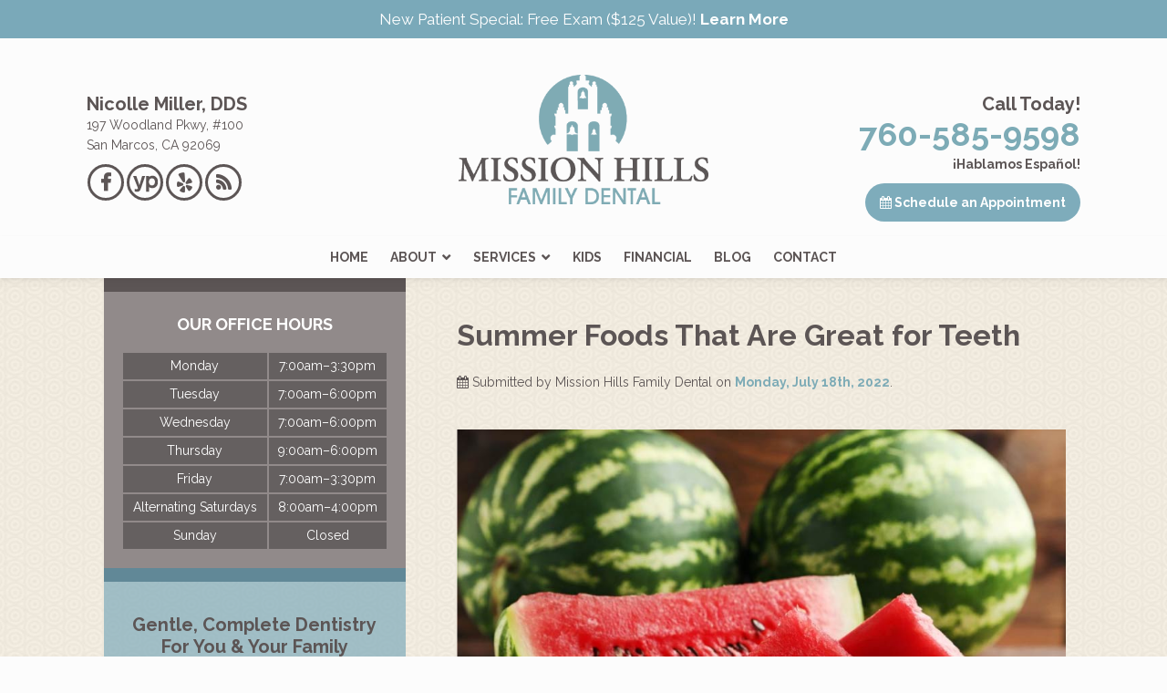

--- FILE ---
content_type: text/html; charset=UTF-8
request_url: https://dentistinsanmarcosca.com/blog/summer-foods-great-for-teeth
body_size: 13907
content:
<!DOCTYPE html><html lang="en-US"><head><meta charset="UTF-8"><meta name="viewport" content="width=device-width, initial-scale=1"><link rel="stylesheet" id="ao_optimized_gfonts" href="https://fonts.googleapis.com/css?family=Raleway%3A400%2C700&amp;display=swap"><link rel="profile" href="http://gmpg.org/xfn/11"><link rel="pingback" href="https://dentistinsanmarcosca.com/xmlrpc.php"><link rel="apple-touch-icon" sizes="57x57" href="/apple-touch-icon-57x57.png"><link rel="apple-touch-icon" sizes="60x60" href="/apple-touch-icon-60x60.png"><link rel="apple-touch-icon" sizes="72x72" href="/apple-touch-icon-72x72.png"><link rel="apple-touch-icon" sizes="76x76" href="/apple-touch-icon-76x76.png"><link rel="apple-touch-icon" sizes="114x114" href="/apple-touch-icon-114x114.png"><link rel="apple-touch-icon" sizes="120x120" href="/apple-touch-icon-120x120.png"><link rel="apple-touch-icon" sizes="144x144" href="/apple-touch-icon-144x144.png"><link rel="apple-touch-icon" sizes="152x152" href="/apple-touch-icon-152x152.png"><link rel="apple-touch-icon" sizes="180x180" href="/apple-touch-icon-180x180.png"><link rel="icon" type="image/png" href="/favicon-32x32.png" sizes="32x32"><link rel="icon" type="image/png" href="/android-chrome-192x192.png" sizes="192x192"><link rel="icon" type="image/png" href="/favicon-96x96.png" sizes="96x96"><link rel="icon" type="image/png" href="/favicon-16x16.png" sizes="16x16"><link rel="manifest" href="/manifest.json"><link rel="mask-icon" href="/safari-pinned-tab.svg" color="#7fabb4"><meta name="msapplication-TileColor" content="#da532c"><meta name="msapplication-TileImage" content="/mstile-144x144.png"><meta name="theme-color" content="#ffffff"><meta name='robots' content='index, follow, max-image-preview:large, max-snippet:-1, max-video-preview:-1' /><style>img:is([sizes="auto" i], [sizes^="auto," i]) { contain-intrinsic-size: 3000px 1500px }</style><title>Summer Foods Great for Teeth | Mission Hills Family Dental</title><meta name="description" content="Read our Mission Hills Family Dental blog for a look at summer foods that are great for your teeth and gums. Visit us for your oral health." /><link rel="canonical" href="https://dentistinsanmarcosca.com/blog/summer-foods-great-for-teeth" /><meta property="og:locale" content="en_US" /><meta property="og:type" content="article" /><meta property="og:title" content="Summer Foods Great for Teeth | Mission Hills Family Dental" /><meta property="og:description" content="Read our Mission Hills Family Dental blog for a look at summer foods that are great for your teeth and gums. Visit us for your oral health." /><meta property="og:url" content="https://dentistinsanmarcosca.com/blog/summer-foods-great-for-teeth" /><meta property="og:site_name" content="Mission Hills Family Dental" /><meta property="article:published_time" content="2022-07-18T20:05:34+00:00" /><meta property="article:modified_time" content="2022-09-08T19:55:20+00:00" /><meta property="og:image" content="https://dentistinsanmarcosca.com/wp-content/uploads/2022/07/watermelon.jpg" /><meta name="author" content="Mission Hills Family Dental" /><meta name="twitter:card" content="summary_large_image" /><meta name="twitter:label1" content="Written by" /><meta name="twitter:data1" content="Mission Hills Family Dental" /><meta name="twitter:label2" content="Est. reading time" /><meta name="twitter:data2" content="2 minutes" /><link href='https://fonts.gstatic.com' crossorigin='anonymous' rel='preconnect' /><link rel="alternate" type="application/rss+xml" title="Mission Hills Family Dental &raquo; Feed" href="https://dentistinsanmarcosca.com/feed" /><link rel="alternate" type="application/rss+xml" title="Mission Hills Family Dental &raquo; Comments Feed" href="https://dentistinsanmarcosca.com/comments/feed" /><link rel='stylesheet' id='wp-block-library-css' href='https://dentistinsanmarcosca.com/wp-includes/css/dist/block-library/style.min.css?ver=6.8.3' type='text/css' media='all' /><style id='classic-theme-styles-inline-css' type='text/css'>/*! This file is auto-generated */
.wp-block-button__link{color:#fff;background-color:#32373c;border-radius:9999px;box-shadow:none;text-decoration:none;padding:calc(.667em + 2px) calc(1.333em + 2px);font-size:1.125em}.wp-block-file__button{background:#32373c;color:#fff;text-decoration:none}</style><style id='global-styles-inline-css' type='text/css'>:root{--wp--preset--aspect-ratio--square: 1;--wp--preset--aspect-ratio--4-3: 4/3;--wp--preset--aspect-ratio--3-4: 3/4;--wp--preset--aspect-ratio--3-2: 3/2;--wp--preset--aspect-ratio--2-3: 2/3;--wp--preset--aspect-ratio--16-9: 16/9;--wp--preset--aspect-ratio--9-16: 9/16;--wp--preset--color--black: #000000;--wp--preset--color--cyan-bluish-gray: #abb8c3;--wp--preset--color--white: #ffffff;--wp--preset--color--pale-pink: #f78da7;--wp--preset--color--vivid-red: #cf2e2e;--wp--preset--color--luminous-vivid-orange: #ff6900;--wp--preset--color--luminous-vivid-amber: #fcb900;--wp--preset--color--light-green-cyan: #7bdcb5;--wp--preset--color--vivid-green-cyan: #00d084;--wp--preset--color--pale-cyan-blue: #8ed1fc;--wp--preset--color--vivid-cyan-blue: #0693e3;--wp--preset--color--vivid-purple: #9b51e0;--wp--preset--gradient--vivid-cyan-blue-to-vivid-purple: linear-gradient(135deg,rgba(6,147,227,1) 0%,rgb(155,81,224) 100%);--wp--preset--gradient--light-green-cyan-to-vivid-green-cyan: linear-gradient(135deg,rgb(122,220,180) 0%,rgb(0,208,130) 100%);--wp--preset--gradient--luminous-vivid-amber-to-luminous-vivid-orange: linear-gradient(135deg,rgba(252,185,0,1) 0%,rgba(255,105,0,1) 100%);--wp--preset--gradient--luminous-vivid-orange-to-vivid-red: linear-gradient(135deg,rgba(255,105,0,1) 0%,rgb(207,46,46) 100%);--wp--preset--gradient--very-light-gray-to-cyan-bluish-gray: linear-gradient(135deg,rgb(238,238,238) 0%,rgb(169,184,195) 100%);--wp--preset--gradient--cool-to-warm-spectrum: linear-gradient(135deg,rgb(74,234,220) 0%,rgb(151,120,209) 20%,rgb(207,42,186) 40%,rgb(238,44,130) 60%,rgb(251,105,98) 80%,rgb(254,248,76) 100%);--wp--preset--gradient--blush-light-purple: linear-gradient(135deg,rgb(255,206,236) 0%,rgb(152,150,240) 100%);--wp--preset--gradient--blush-bordeaux: linear-gradient(135deg,rgb(254,205,165) 0%,rgb(254,45,45) 50%,rgb(107,0,62) 100%);--wp--preset--gradient--luminous-dusk: linear-gradient(135deg,rgb(255,203,112) 0%,rgb(199,81,192) 50%,rgb(65,88,208) 100%);--wp--preset--gradient--pale-ocean: linear-gradient(135deg,rgb(255,245,203) 0%,rgb(182,227,212) 50%,rgb(51,167,181) 100%);--wp--preset--gradient--electric-grass: linear-gradient(135deg,rgb(202,248,128) 0%,rgb(113,206,126) 100%);--wp--preset--gradient--midnight: linear-gradient(135deg,rgb(2,3,129) 0%,rgb(40,116,252) 100%);--wp--preset--font-size--small: 13px;--wp--preset--font-size--medium: 20px;--wp--preset--font-size--large: 36px;--wp--preset--font-size--x-large: 42px;--wp--preset--spacing--20: 0.44rem;--wp--preset--spacing--30: 0.67rem;--wp--preset--spacing--40: 1rem;--wp--preset--spacing--50: 1.5rem;--wp--preset--spacing--60: 2.25rem;--wp--preset--spacing--70: 3.38rem;--wp--preset--spacing--80: 5.06rem;--wp--preset--shadow--natural: 6px 6px 9px rgba(0, 0, 0, 0.2);--wp--preset--shadow--deep: 12px 12px 50px rgba(0, 0, 0, 0.4);--wp--preset--shadow--sharp: 6px 6px 0px rgba(0, 0, 0, 0.2);--wp--preset--shadow--outlined: 6px 6px 0px -3px rgba(255, 255, 255, 1), 6px 6px rgba(0, 0, 0, 1);--wp--preset--shadow--crisp: 6px 6px 0px rgba(0, 0, 0, 1);}:where(.is-layout-flex){gap: 0.5em;}:where(.is-layout-grid){gap: 0.5em;}body .is-layout-flex{display: flex;}.is-layout-flex{flex-wrap: wrap;align-items: center;}.is-layout-flex > :is(*, div){margin: 0;}body .is-layout-grid{display: grid;}.is-layout-grid > :is(*, div){margin: 0;}:where(.wp-block-columns.is-layout-flex){gap: 2em;}:where(.wp-block-columns.is-layout-grid){gap: 2em;}:where(.wp-block-post-template.is-layout-flex){gap: 1.25em;}:where(.wp-block-post-template.is-layout-grid){gap: 1.25em;}.has-black-color{color: var(--wp--preset--color--black) !important;}.has-cyan-bluish-gray-color{color: var(--wp--preset--color--cyan-bluish-gray) !important;}.has-white-color{color: var(--wp--preset--color--white) !important;}.has-pale-pink-color{color: var(--wp--preset--color--pale-pink) !important;}.has-vivid-red-color{color: var(--wp--preset--color--vivid-red) !important;}.has-luminous-vivid-orange-color{color: var(--wp--preset--color--luminous-vivid-orange) !important;}.has-luminous-vivid-amber-color{color: var(--wp--preset--color--luminous-vivid-amber) !important;}.has-light-green-cyan-color{color: var(--wp--preset--color--light-green-cyan) !important;}.has-vivid-green-cyan-color{color: var(--wp--preset--color--vivid-green-cyan) !important;}.has-pale-cyan-blue-color{color: var(--wp--preset--color--pale-cyan-blue) !important;}.has-vivid-cyan-blue-color{color: var(--wp--preset--color--vivid-cyan-blue) !important;}.has-vivid-purple-color{color: var(--wp--preset--color--vivid-purple) !important;}.has-black-background-color{background-color: var(--wp--preset--color--black) !important;}.has-cyan-bluish-gray-background-color{background-color: var(--wp--preset--color--cyan-bluish-gray) !important;}.has-white-background-color{background-color: var(--wp--preset--color--white) !important;}.has-pale-pink-background-color{background-color: var(--wp--preset--color--pale-pink) !important;}.has-vivid-red-background-color{background-color: var(--wp--preset--color--vivid-red) !important;}.has-luminous-vivid-orange-background-color{background-color: var(--wp--preset--color--luminous-vivid-orange) !important;}.has-luminous-vivid-amber-background-color{background-color: var(--wp--preset--color--luminous-vivid-amber) !important;}.has-light-green-cyan-background-color{background-color: var(--wp--preset--color--light-green-cyan) !important;}.has-vivid-green-cyan-background-color{background-color: var(--wp--preset--color--vivid-green-cyan) !important;}.has-pale-cyan-blue-background-color{background-color: var(--wp--preset--color--pale-cyan-blue) !important;}.has-vivid-cyan-blue-background-color{background-color: var(--wp--preset--color--vivid-cyan-blue) !important;}.has-vivid-purple-background-color{background-color: var(--wp--preset--color--vivid-purple) !important;}.has-black-border-color{border-color: var(--wp--preset--color--black) !important;}.has-cyan-bluish-gray-border-color{border-color: var(--wp--preset--color--cyan-bluish-gray) !important;}.has-white-border-color{border-color: var(--wp--preset--color--white) !important;}.has-pale-pink-border-color{border-color: var(--wp--preset--color--pale-pink) !important;}.has-vivid-red-border-color{border-color: var(--wp--preset--color--vivid-red) !important;}.has-luminous-vivid-orange-border-color{border-color: var(--wp--preset--color--luminous-vivid-orange) !important;}.has-luminous-vivid-amber-border-color{border-color: var(--wp--preset--color--luminous-vivid-amber) !important;}.has-light-green-cyan-border-color{border-color: var(--wp--preset--color--light-green-cyan) !important;}.has-vivid-green-cyan-border-color{border-color: var(--wp--preset--color--vivid-green-cyan) !important;}.has-pale-cyan-blue-border-color{border-color: var(--wp--preset--color--pale-cyan-blue) !important;}.has-vivid-cyan-blue-border-color{border-color: var(--wp--preset--color--vivid-cyan-blue) !important;}.has-vivid-purple-border-color{border-color: var(--wp--preset--color--vivid-purple) !important;}.has-vivid-cyan-blue-to-vivid-purple-gradient-background{background: var(--wp--preset--gradient--vivid-cyan-blue-to-vivid-purple) !important;}.has-light-green-cyan-to-vivid-green-cyan-gradient-background{background: var(--wp--preset--gradient--light-green-cyan-to-vivid-green-cyan) !important;}.has-luminous-vivid-amber-to-luminous-vivid-orange-gradient-background{background: var(--wp--preset--gradient--luminous-vivid-amber-to-luminous-vivid-orange) !important;}.has-luminous-vivid-orange-to-vivid-red-gradient-background{background: var(--wp--preset--gradient--luminous-vivid-orange-to-vivid-red) !important;}.has-very-light-gray-to-cyan-bluish-gray-gradient-background{background: var(--wp--preset--gradient--very-light-gray-to-cyan-bluish-gray) !important;}.has-cool-to-warm-spectrum-gradient-background{background: var(--wp--preset--gradient--cool-to-warm-spectrum) !important;}.has-blush-light-purple-gradient-background{background: var(--wp--preset--gradient--blush-light-purple) !important;}.has-blush-bordeaux-gradient-background{background: var(--wp--preset--gradient--blush-bordeaux) !important;}.has-luminous-dusk-gradient-background{background: var(--wp--preset--gradient--luminous-dusk) !important;}.has-pale-ocean-gradient-background{background: var(--wp--preset--gradient--pale-ocean) !important;}.has-electric-grass-gradient-background{background: var(--wp--preset--gradient--electric-grass) !important;}.has-midnight-gradient-background{background: var(--wp--preset--gradient--midnight) !important;}.has-small-font-size{font-size: var(--wp--preset--font-size--small) !important;}.has-medium-font-size{font-size: var(--wp--preset--font-size--medium) !important;}.has-large-font-size{font-size: var(--wp--preset--font-size--large) !important;}.has-x-large-font-size{font-size: var(--wp--preset--font-size--x-large) !important;}
:where(.wp-block-post-template.is-layout-flex){gap: 1.25em;}:where(.wp-block-post-template.is-layout-grid){gap: 1.25em;}
:where(.wp-block-columns.is-layout-flex){gap: 2em;}:where(.wp-block-columns.is-layout-grid){gap: 2em;}
:root :where(.wp-block-pullquote){font-size: 1.5em;line-height: 1.6;}</style><link rel='stylesheet' id='tss-css' href='https://dentistinsanmarcosca.com/wp-content/cache/autoptimize/css/autoptimize_single_bf21671fa996ab662869bab7ff7615e7.css?ver=2.4.1' type='text/css' media='all' /><link rel='stylesheet' id='widgetopts-styles-css' href='https://dentistinsanmarcosca.com/wp-content/cache/autoptimize/css/autoptimize_single_47c53c6ddea8675d3514d99fe66dd2e6.css?ver=4.1.3' type='text/css' media='all' /><link rel='stylesheet' id='missionhillsdental-style-css' href='https://dentistinsanmarcosca.com/wp-content/cache/autoptimize/css/autoptimize_single_864476b05a8b64f33abaac4aaec63ea9.css?ver=6.8.3' type='text/css' media='all' /><link rel='stylesheet' id='missionhillsdental-layout-css' href='https://dentistinsanmarcosca.com/wp-content/cache/autoptimize/css/autoptimize_single_d0722ccee8de5ed45bcfb6d810efb51f.css?ver=6.8.3' type='text/css' media='all' /><link rel='stylesheet' id='missionhillsdental_fontawesome-css' href='https://dentistinsanmarcosca.com/wp-content/themes/missionhillsdental/fonts/font-awesome/css/font-awesome.min.css?ver=6.8.3' type='text/css' media='all' /> <script type="text/javascript" src="https://dentistinsanmarcosca.com/wp-includes/js/jquery/jquery.min.js?ver=3.7.1" id="jquery-core-js"></script> <script defer type="text/javascript" src="https://dentistinsanmarcosca.com/wp-includes/js/jquery/jquery-migrate.min.js?ver=3.4.1" id="jquery-migrate-js"></script> <link rel="https://api.w.org/" href="https://dentistinsanmarcosca.com/wp-json/" /><link rel="alternate" title="JSON" type="application/json" href="https://dentistinsanmarcosca.com/wp-json/wp/v2/posts/1467" /><link rel="EditURI" type="application/rsd+xml" title="RSD" href="https://dentistinsanmarcosca.com/xmlrpc.php?rsd" /><link rel='shortlink' href='https://dentistinsanmarcosca.com/?p=1467' /><link rel="alternate" title="oEmbed (JSON)" type="application/json+oembed" href="https://dentistinsanmarcosca.com/wp-json/oembed/1.0/embed?url=https%3A%2F%2Fdentistinsanmarcosca.com%2Fblog%2Fsummer-foods-great-for-teeth" /><link rel="alternate" title="oEmbed (XML)" type="text/xml+oembed" href="https://dentistinsanmarcosca.com/wp-json/oembed/1.0/embed?url=https%3A%2F%2Fdentistinsanmarcosca.com%2Fblog%2Fsummer-foods-great-for-teeth&#038;format=xml" />  <script>(function(w,d,s,l,i){w[l]=w[l]||[];w[l].push({'gtm.start':
new Date().getTime(),event:'gtm.js'});var f=d.getElementsByTagName(s)[0],
j=d.createElement(s),dl=l!='dataLayer'?'&l='+l:'';j.async=true;j.src=
'https://www.googletagmanager.com/gtm.js?id='+i+dl;f.parentNode.insertBefore(j,f);
})(window,document,'script','dataLayer','GTM-PDB9PTM');</script>    <script defer src="https://www.googletagmanager.com/gtag/js?id=G-XWYD277GTZ"></script> <script>window.dataLayer = window.dataLayer || [];
  function gtag(){dataLayer.push(arguments);}
  gtag('js', new Date());
  gtag('config', 'G-XWYD277GTZ');</script>  <script>(function(w,d,s,l,i){w[l]=w[l]||[];w[l].push({'gtm.start':
new Date().getTime(),event:'gtm.js'});var f=d.getElementsByTagName(s)[0],
j=d.createElement(s),dl=l!='dataLayer'?'&l='+l:'';j.async=true;j.src=
'https://www.googletagmanager.com/gtm.js?id='+i+dl;f.parentNode.insertBefore(j,f);
})(window,document,'script','dataLayer','GTM-N2WKW2KW');</script> <style type="text/css">.site-branding {
            background: ;
        }

        .category-list a:hover,
        .entry-meta a:hover,
        .tag-links a:hover,
        .widget-area a:hover,
        .nav-links a:hover,
        .comment-meta a:hover,
        .continue-reading a,
        .entry-title a:hover,
        .entry-content a,
        .comment-content a {
            color: ;
        }

        .border-custom {
            border:  solid 1px;
        }</style><noscript><style>.lazyload[data-src]{display:none !important;}</style></noscript><style>.lazyload{background-image:none !important;}.lazyload:before{background-image:none !important;}</style><style type="text/css">.site-branding {
			position: absolute;
			clip: rect(1px, 1px, 1px, 1px);
		}</style><style type="text/css" id="custom-background-css">body.custom-background { background-color: #fcfcfc; background-image: url("https://dentistinsanmarcosca.com/wp-content/uploads/2016/01/bg-body.jpg"); background-position: center top; background-size: auto; background-repeat: repeat; background-attachment: scroll; }</style><style type="text/css" id="wp-custom-css">#top-content .convenient {
	background-image: url(https://dentistinsanmarcosca.com/wp-content/uploads/2018/12/miller-home.jpg);
}

.phone-number h7 {
	font-size: 2.6rem;
}

.contact-info .phone-number a:hover {
	color: #b0bc9d;
}

.carousel-wrapper{
	max-height: 327px;
  overflow-y: scroll;
}

.tss-carousel.swiper .swiper-pagination{
	bottom: -40px;
}

@media only screen and (min-width: 601px) {
	
	ul#menu-main-menu {
		text-align: center;
	}
	
	ul#menu-main-menu li {
		display: inline-block;
		float: none;
	}
}</style></head><body class="wp-singular post-template-default single single-post postid-1467 single-format-standard custom-background wp-theme-missionhillsdental metaslider-plugin"><div id="page" class="hfeed site"><div id="header-offer"><p>New Patient Special: Free Exam ($125 Value)! <a href="https://dentistinsanmarcosca.com/first-visit#np-gift">Learn More</a></p></div><header id="masthead" class="site-header" role="banner"> <a class="skip-link screen-reader-text" href="#content">Skip to content</a><div id="header-inner" class="container"><figure id="logo-box" class="header-image"> <a href="https://dentistinsanmarcosca.com/" rel="home"> <img src="[data-uri]" width="430" height="223" alt="Mission Hills Family Dental - Logo" data-src="https://dentistinsanmarcosca.com/wp-content/uploads/2016/01/logo.png" decoding="async" class="lazyload" data-eio-rwidth="430" data-eio-rheight="223"><noscript><img src="https://dentistinsanmarcosca.com/wp-content/uploads/2016/01/logo.png" width="430" height="223" alt="Mission Hills Family Dental - Logo" data-eio="l"></noscript> </a></figure><div class="site-branding"><div class="title-box"><h1 class="site-title"><a href="https://dentistinsanmarcosca.com/" rel="home">Mission Hills Family Dental</a></h1></div></div><div id="contact-info"><h4 id="doctor">Nicolle Miller, DDS</h4><a style="color: #5c5555; font-weight: normal;" href="https://goo.gl/maps/EdNhrMf1aERCGahj9" target="_blank"><address>197 Woodland Pkwy, #100<br>San Marcos, CA 92069</address></a><div id="menu-social" class="menu-social"><ul id="menu-social-items" class="menu-items"><li id="menu-item-106" class="menu-item menu-item-type-custom menu-item-object-custom menu-item-106"><a target="_blank" href="https://www.facebook.com/pages/Mission-Hills-Family-Dental/690306164338100"><span class="screen-reader-text">Mission Hills Family Dental on Facebook</span></a></li><li id="menu-item-108" class="menu-item menu-item-type-custom menu-item-object-custom menu-item-108"><a target="_blank" href="http://www.yellowpages.com/san-marcos-ca/mip/mission-hills-family-dental-497697978?lid=497697978"><span class="screen-reader-text">Mission Hills Family Dental on Yellow Pages</span></a></li><li id="menu-item-109" class="menu-item menu-item-type-custom menu-item-object-custom menu-item-109"><a target="_blank" href="https://www.yelp.com/biz/mission-hills-family-dental-san-marcos"><span class="screen-reader-text">Read Yelp Reviews for Mission Hills Family Dental</span></a></li><li id="menu-item-110" class="menu-item menu-item-type-custom menu-item-object-custom menu-item-110"><a href="https://dentistinsanmarcosca.com/blog"><span class="screen-reader-text">Read Our Blog</span></a></li></ul></div></div><div id="phone-schedule"><h4 id="call-today">Call Today!</h4><h2 id="phone"><a href="tel:+17605859598"><span>760-585-9598</span></a></h2> <span style="display: block; font-weight: 700;">¡Hablamos Español!</span><a class="btn" href="https://dentistinsanmarcosca.com/contact"><i class="fa fa-calendar"></i> Schedule an Appointment</a></div></div><nav id="site-navigation" class="main-navigation clear" role="navigation"><h1 class="menu-toggle"><a href="#site-navigation">Menu</a></h1><div class="menu-main-menu-container"><ul id="menu-main-menu" class="menu"><li id="menu-item-105" class="menu-item menu-item-type-post_type menu-item-object-page menu-item-home menu-item-105"><a href="https://dentistinsanmarcosca.com/">Home</a></li><li id="menu-item-103" class="menu-item menu-item-type-post_type menu-item-object-page menu-item-has-children menu-item-103"><a href="https://dentistinsanmarcosca.com/about">About</a><ul class="sub-menu"><li id="menu-item-429" class="menu-item menu-item-type-custom menu-item-object-custom menu-item-429"><a href="https://dentistinsanmarcosca.com/about">Meet Dr. Miller</a></li><li id="menu-item-510" class="menu-item menu-item-type-custom menu-item-object-custom menu-item-510"><a href="https://dentistinsanmarcosca.com/about#drd">Meet Dr. Doppenberg</a></li><li id="menu-item-430" class="menu-item menu-item-type-custom menu-item-object-custom menu-item-430"><a href="https://dentistinsanmarcosca.com/about#team">Meet the Team</a></li><li id="menu-item-428" class="menu-item menu-item-type-post_type menu-item-object-page menu-item-428"><a href="https://dentistinsanmarcosca.com/office-tour">Tour Our San Marcos, CA Dental Office</a></li><li id="menu-item-99" class="menu-item menu-item-type-post_type menu-item-object-page menu-item-99"><a href="https://dentistinsanmarcosca.com/comfort">Comfort</a></li><li id="menu-item-98" class="menu-item menu-item-type-post_type menu-item-object-page menu-item-98"><a href="https://dentistinsanmarcosca.com/convenience">Convenience</a></li><li id="menu-item-96" class="menu-item menu-item-type-post_type menu-item-object-page menu-item-96"><a href="https://dentistinsanmarcosca.com/technology">Technology</a></li><li id="menu-item-95" class="menu-item menu-item-type-post_type menu-item-object-page menu-item-95"><a href="https://dentistinsanmarcosca.com/first-visit">First Visit</a></li></ul></li><li id="menu-item-102" class="menu-item menu-item-type-post_type menu-item-object-page menu-item-has-children menu-item-102"><a href="https://dentistinsanmarcosca.com/services">Services</a><ul class="sub-menu"><li id="menu-item-355" class="menu-item menu-item-type-custom menu-item-object-custom menu-item-355"><a href="https://dentistinsanmarcosca.com/services">All Services</a></li><li id="menu-item-1226" class="menu-item menu-item-type-post_type menu-item-object-page menu-item-has-children menu-item-1226"><a href="https://dentistinsanmarcosca.com/services">Preventive</a><ul class="sub-menu"><li id="menu-item-1317" class="menu-item menu-item-type-post_type menu-item-object-page menu-item-1317"><a href="https://dentistinsanmarcosca.com/dental-exams">Cleanings &#038; Exams</a></li><li id="menu-item-1224" class="menu-item menu-item-type-post_type menu-item-object-page menu-item-1224"><a href="https://dentistinsanmarcosca.com/mouthguards">Mouthguards</a></li><li id="menu-item-1333" class="menu-item menu-item-type-post_type menu-item-object-page menu-item-1333"><a href="https://dentistinsanmarcosca.com/fluoride-treatments">Fluoride Treatments</a></li><li id="menu-item-1548" class="menu-item menu-item-type-post_type menu-item-object-page menu-item-1548"><a href="https://dentistinsanmarcosca.com/dental-sealants">Dental Sealants</a></li></ul></li><li id="menu-item-101" class="menu-item menu-item-type-post_type menu-item-object-page menu-item-has-children menu-item-101"><a href="https://dentistinsanmarcosca.com/cosmetic-dentist">Cosmetic</a><ul class="sub-menu"><li id="menu-item-585" class="menu-item menu-item-type-post_type menu-item-object-page menu-item-585"><a href="https://dentistinsanmarcosca.com/teeth-whitening">Professional Teeth Whitening</a></li><li id="menu-item-601" class="menu-item menu-item-type-post_type menu-item-object-page menu-item-601"><a href="https://dentistinsanmarcosca.com/dental-veneers">Dental Veneers</a></li><li id="menu-item-746" class="menu-item menu-item-type-post_type menu-item-object-page menu-item-746"><a href="https://dentistinsanmarcosca.com/invisalign">Invisalign<sup>®</sup> Clear Aligner Therapy</a></li></ul></li><li id="menu-item-354" class="menu-item menu-item-type-post_type menu-item-object-page menu-item-has-children menu-item-354"><a href="https://dentistinsanmarcosca.com/restorative-dentist">Restorative</a><ul class="sub-menu"><li id="menu-item-1646" class="menu-item menu-item-type-post_type menu-item-object-page menu-item-1646"><a href="https://dentistinsanmarcosca.com/dental-fillings">Dental Fillings</a></li><li id="menu-item-550" class="menu-item menu-item-type-post_type menu-item-object-page menu-item-550"><a href="https://dentistinsanmarcosca.com/dental-implants">Dental Implants</a></li><li id="menu-item-710" class="menu-item menu-item-type-post_type menu-item-object-page menu-item-710"><a href="https://dentistinsanmarcosca.com/root-canal-therapy">Root Canal Therapy</a></li><li id="menu-item-735" class="menu-item menu-item-type-post_type menu-item-object-page menu-item-735"><a href="https://dentistinsanmarcosca.com/dental-crowns">Dental Crowns</a></li><li id="menu-item-813" class="menu-item menu-item-type-post_type menu-item-object-page menu-item-813"><a href="https://dentistinsanmarcosca.com/dental-bridges">Dental Bridges</a></li><li id="menu-item-903" class="menu-item menu-item-type-post_type menu-item-object-page menu-item-903"><a href="https://dentistinsanmarcosca.com/dentures">Dentures</a></li><li id="menu-item-1118" class="menu-item menu-item-type-post_type menu-item-object-page menu-item-1118"><a href="https://dentistinsanmarcosca.com/gum-disease-treatment">Periodontal Care</a></li><li id="menu-item-1122" class="menu-item menu-item-type-post_type menu-item-object-page menu-item-1122"><a href="https://dentistinsanmarcosca.com/tooth-extractions">Tooth Extractions</a></li><li id="menu-item-940" class="menu-item menu-item-type-post_type menu-item-object-page menu-item-940"><a href="https://dentistinsanmarcosca.com/dental-emergency">Emergency</a></li></ul></li><li id="menu-item-1189" class="menu-item menu-item-type-post_type menu-item-object-page menu-item-1189"><a href="https://dentistinsanmarcosca.com/sedation-dentistry">Sedation Dentistry</a></li></ul></li><li id="menu-item-100" class="menu-item menu-item-type-post_type menu-item-object-page menu-item-100"><a href="https://dentistinsanmarcosca.com/kids">Kids</a></li><li id="menu-item-94" class="menu-item menu-item-type-post_type menu-item-object-page menu-item-94"><a href="https://dentistinsanmarcosca.com/financial">Financial</a></li><li id="menu-item-104" class="menu-item menu-item-type-post_type menu-item-object-page current_page_parent menu-item-104"><a href="https://dentistinsanmarcosca.com/blog">Blog</a></li><li id="menu-item-93" class="menu-item menu-item-type-post_type menu-item-object-page menu-item-93"><a href="https://dentistinsanmarcosca.com/contact">Contact</a></li></ul></div></nav></header><div  ><div id="content" class="container site-content"><div id="primary" class="content-area"><main id="main" class="site-main" role="main"><article id="post-1467" class="post-1467 post type-post status-publish format-standard hentry category-dental-health category-family-dental category-gum-health category-tooth-friendly-foods"><header class="entry-header clear"><div class="category-list"><a href="https://dentistinsanmarcosca.com/blog/category/dental-health" rel="category tag">Dental Health</a>, <a href="https://dentistinsanmarcosca.com/blog/category/family-dental" rel="category tag">Family Dental</a>, <a href="https://dentistinsanmarcosca.com/blog/category/gum-health" rel="category tag">Gum Health</a>, <a href="https://dentistinsanmarcosca.com/blog/category/tooth-friendly-foods" rel="category tag">Tooth-Friendly Foods</a></div><h1 class="entry-title">Summer Foods That Are Great for Teeth</h1><div class="entry-meta"> <span class="byline"><i class="fa fa-calendar"></i> Submitted by <span class="author vcard">Mission Hills Family Dental</span></span><span class="mobile-hide"> on </span><span class="posted-on"><a href="https://dentistinsanmarcosca.com/blog/summer-foods-great-for-teeth" rel="bookmark"><time class="entry-date published" datetime="2022-07-18T20:05:34+00:00">Monday, July 18th, 2022</time></a></span><span class="mobile-hide">.</span></div></header><div class="entry-content"><p><img fetchpriority="high" decoding="async" src="[data-uri]" alt="watermelon" width="900" height="600" class="aligncenter size-full wp-image-1470 lazyload"   data-src="https://dentistinsanmarcosca.com/wp-content/uploads/2022/07/watermelon.jpg" data-srcset="https://dentistinsanmarcosca.com/wp-content/uploads/2022/07/watermelon.jpg 900w, https://dentistinsanmarcosca.com/wp-content/uploads/2022/07/watermelon-300x200.jpg 300w" data-sizes="auto" data-eio-rwidth="900" data-eio-rheight="600" /><noscript><img fetchpriority="high" decoding="async" src="https://dentistinsanmarcosca.com/wp-content/uploads/2022/07/watermelon.jpg" alt="watermelon" width="900" height="600" class="aligncenter size-full wp-image-1470" srcset="https://dentistinsanmarcosca.com/wp-content/uploads/2022/07/watermelon.jpg 900w, https://dentistinsanmarcosca.com/wp-content/uploads/2022/07/watermelon-300x200.jpg 300w" sizes="(max-width: 900px) 100vw, 900px" data-eio="l" /></noscript><br /></p><p>At first glance, summer foods seem like they’d wreak havoc on your oral health. And while consuming tons of ice cream, popsicles, snow cones, and other treats can increase your risk for cavities, there are actually many summer foods that are great for teeth! To help you make good choices, here’s a list of summer foods approved by <a href="https://dentistinsanmarcosca.com/about" rel="noopener" target="_blank">our team</a> at <a href="https://dentistinsanmarcosca.com/office-tour">Mission Hills Family Dental</a>.</p><h2>Watermelon</h2><p>In our opinion, nothing beats a slice of cool watermelon on a hot summer day. Even better, watermelon is full of vitamins and minerals that protect your pearly whites while being low in sugar. Clearly, watermelon has earned its spot at the top of our list of summer foods that are great for teeth!</p><h2>Carrots</h2><p>Carrots are a great fresh, tooth-healthy alternative to other crunchy snacks. They’re full of beta carotene and keratin, two nutrients that protect your teeth and gums. Whether you’re serving carrot sticks as a snack or making a full-blown carrot cake, there are many benefits to eating carrots.</p><h2>Cheese</h2><p>Cheese is a great choice: it’s a tasty snack no matter the season, and it’s also great for your dental health. In addition to containing cavity-fighting proteins, cheese is packed with calcium, a nutrient that keeps your tooth enamel healthy and strong.</p><h2>Salmon</h2><p>Salmon is a great addition to a backyard barbeque with you friends and family – and it’s also a tooth-healthy addition to your diet! Salmon is chock full of vitamin D and omega-3 fatty acids, two nutrients that can improve your oral health and reduce your risk for <a href="https://dentistinsanmarcosca.com/gum-disease-treatment">gum disease</a>.</p><h2>Blueberries</h2><p>Last but not least, blueberries are a delicious summer food that provides many oral health benefits. In addition to their great taste, blueberries contain vitamins and antioxidants that help <a href="https://dentistinsanmarcosca.com/services">protect your teeth</a> and fight cavities.</p><p>To ask our team any questions about your oral health or to schedule an appointment, call us today!</p><div class="cta">Contact us to learn more about food and oral health!<br /> <a class="appbtn" href="https://dentistinsanmarcosca.com/contact">Contact Us</a></div></div><footer class="entry-footer"></footer></article></main></div><div id="secondary" class="widget-area" role="complementary"><aside id="enhancedtextwidget-6" class="office-hours widget widget_text enhanced-text-widget"><h1 class="widget-title">Our Office Hours</h1><div class="textwidget widget-text"><table><tbody><tr><td>Monday</td><td>7:00am&ndash;3:30pm</td></tr><tr><td>Tuesday</td><td>7:00am&ndash;6:00pm</td></tr><tr><td>Wednesday</td><td>7:00am&ndash;6:00pm</td></tr><tr><td>Thursday</td><td>9:00am&ndash;6:00pm</td></tr><tr><td>Friday</td><td>7:00am&ndash;3:30pm</td></tr><tr style="border-bottom: none;"><td>Alternating Saturdays</td><td>8:00am&ndash;4:00pm</td></tr><tr><td>Sunday</td><td>Closed</td></tr></tbody></table></div></aside><aside id="enhancedtextwidget-7" class="services widget widget_text enhanced-text-widget"><h1 class="widget-title">Gentle, Complete Dentistry For You &#038; Your Family</h1><div class="textwidget widget-text"><ul><li><a href="https://dentistinsanmarcosca.com/kids#main">Patients of All Ages Welcome</a></li><li><a href="https://dentistinsanmarcosca.com/comfort#modern-amenities">Modern &amp; Comfortable Office</a></li><li><a href="https://dentistinsanmarcosca.com/services#main">Comprehensive Care</a></li><li><a href="https://dentistinsanmarcosca.com/services#sedation">Relaxing Sedation Options</a></li><li><a href="https://dentistinsanmarcosca.com/braces#main">Six Month Cosmetic Braces</a></li><li><a href="https://dentistinsanmarcosca.com/braces#invisalign">Invisalign<sup>®</sup> Aligner Therapy</a></li><li><a href="https://dentistinsanmarcosca.com/services#cosmetic">Dramatic Smile Makeovers</a></li><li><a href="https://dentistinsanmarcosca.com/convenience#emergencies">Emergencies Seen Promptly</a></li><li><a href="https://dentistinsanmarcosca.com/financial#insurance">Very Insurance Friendly</a></li><li><a href="https://dentistinsanmarcosca.com/financial#payment-plans">Flexible Payment Plans</a></li><li><a href="https://dentistinsanmarcosca.com/about#reviews">Read our Reviews</a></li></ul></div></aside><h3>Read Our Reviews</h3><style type='text/css' media='all'>#tss-container-3464018278.tss-wrapper .tss-layout10 .item-content-wrapper,
					#tss-container-3464018278.tss-wrapper .tss-isotope3 .item-content-wrapper,
					#tss-container-3464018278.tss-wrapper .tss-isotope5 .item-content-wrapper,
					#tss-container-3464018278.tss-wrapper .tss-carousel10 .item-content-wrapper{background: transparent;}#tss-container-3464018278.tss-wrapper .single-item-wrapper h3.author-name,
						#tss-container-3464018278.tss-wrapper .single-item-wrapper h3.author-name a{color:#5c5555;font-size:18px;}#tss-container-3464018278.tss-wrapper .single-item-wrapper .rating-wrapper span.dashicons{color:#618897;}#tss-container-3464018278.tss-wrapper .single-item-wrapper .rating-wrapper {}</style><div class='rt-container-fluid tss-wrapper review-slider' id='tss-container-3464018278'  data-layout='carousel3' data-desktop-col='1'  data-tab-col='2'  data-mobile-col='1'><div data-title='Loading ...' class='rt-row tss-carousel3 tss-even tss-pre-loader'><div class="carousel-wrapper"><div  class='tss-carousel swiper'
 data-loop='false'
 data-items-desktop='1'
 data-items-tab='2'
 data-items-mobile='1'
 data-autoplay='true'
 data-autoplay-timeout='5000'
 data-autoplay-hover-pause='true'
 data-dots='true'
 data-nav='false'
 data-lazy-load='false'
 data-auto-height='false'
 data-smart-speed='3000'
 ><div class="swiper-wrapper"><div class='rt-col-md-12 rt-col-sm-12 rt-col-xs-12 even-grid-item tss-grid-item slide-item swiper-slide even-grid-item default-margin'><div class="single-item-wrapper"><div class="tss-meta-info"></div><div class="rating-wrapper"><span data-star='1' class='star-1 dashicons dashicons-star-filled' aria-hidden='true'></span><span data-star='2' class='star-2 dashicons dashicons-star-filled' aria-hidden='true'></span><span data-star='3' class='star-3 dashicons dashicons-star-filled' aria-hidden='true'></span><span data-star='4' class='star-4 dashicons dashicons-star-filled' aria-hidden='true'></span><span data-star='5' class='star-5 dashicons dashicons-star-filled' aria-hidden='true'></span></div><h3 class='author-name'>Stephanie</h3><div class="item-content-wrapper"><div class='item-content'><p class="p1">Had a wonderful experience at Mission Hills Family Dental. The staff are all very friendly, professional and went above and beyond to make sure I was comfortable and that my needs were met. Dr. Miller provided me a filling with zero pain and it only took a matter of minutes to complete&#8230;was almost too easy! Very happy to finally find a dentist and staff I felt so at ease with!</p></div></div></div></div><div class='rt-col-md-12 rt-col-sm-12 rt-col-xs-12 even-grid-item tss-grid-item slide-item swiper-slide even-grid-item default-margin'><div class="single-item-wrapper"><div class="tss-meta-info"></div><div class="rating-wrapper"><span data-star='1' class='star-1 dashicons dashicons-star-filled' aria-hidden='true'></span><span data-star='2' class='star-2 dashicons dashicons-star-filled' aria-hidden='true'></span><span data-star='3' class='star-3 dashicons dashicons-star-filled' aria-hidden='true'></span><span data-star='4' class='star-4 dashicons dashicons-star-filled' aria-hidden='true'></span><span data-star='5' class='star-5 dashicons dashicons-star-filled' aria-hidden='true'></span></div><h3 class='author-name'>Jennifer</h3><div class="item-content-wrapper"><div class='item-content'><p class="p1">Dr. Miller and her staff are amazing! Very friendly and professional. Their office is impeccable and they make you feel welcome. They care about you and your health. They go above and beyond.</p></div></div></div></div><div class='rt-col-md-12 rt-col-sm-12 rt-col-xs-12 even-grid-item tss-grid-item slide-item swiper-slide even-grid-item default-margin'><div class="single-item-wrapper"><div class="tss-meta-info"></div><div class="rating-wrapper"><span data-star='1' class='star-1 dashicons dashicons-star-filled' aria-hidden='true'></span><span data-star='2' class='star-2 dashicons dashicons-star-filled' aria-hidden='true'></span><span data-star='3' class='star-3 dashicons dashicons-star-filled' aria-hidden='true'></span><span data-star='4' class='star-4 dashicons dashicons-star-filled' aria-hidden='true'></span><span data-star='5' class='star-5 dashicons dashicons-star-filled' aria-hidden='true'></span></div><h3 class='author-name'>James</h3><div class="item-content-wrapper"><div class='item-content'><p class="p1">Without any reservations I can recommend Mission Hills Family Dental. Dr. Nicole Miller and her staff are competent and skilled. They are dedicated to the care and to the comfort of their patients. The office is bright and cheery. The dental equipment is state of the art.</p></div></div></div></div><div class='rt-col-md-12 rt-col-sm-12 rt-col-xs-12 even-grid-item tss-grid-item slide-item swiper-slide even-grid-item default-margin'><div class="single-item-wrapper"><div class="tss-meta-info"></div><div class="rating-wrapper"><span data-star='1' class='star-1 dashicons dashicons-star-filled' aria-hidden='true'></span><span data-star='2' class='star-2 dashicons dashicons-star-filled' aria-hidden='true'></span><span data-star='3' class='star-3 dashicons dashicons-star-filled' aria-hidden='true'></span><span data-star='4' class='star-4 dashicons dashicons-star-filled' aria-hidden='true'></span><span data-star='5' class='star-5 dashicons dashicons-star-filled' aria-hidden='true'></span></div><h3 class='author-name'>Astrid</h3><div class="item-content-wrapper"><div class='item-content'><p class="p1">As a dental hygienist who has worked in different dental offices after moving from place to place, I am a skeptic because not all offices are equal as far as professionalism and ethics. I can now wholeheartedly recommend Mission Hills Family Dental. I came away feeling positive about my experience there, about the quality of care with which I was treated from when I walked in until I departed by each staff member and Dr. Miller herself. Thank you! See you soon with more family members!</p></div></div></div></div><div class='rt-col-md-12 rt-col-sm-12 rt-col-xs-12 even-grid-item tss-grid-item slide-item swiper-slide even-grid-item default-margin'><div class="single-item-wrapper"><div class="tss-meta-info"></div><div class="rating-wrapper"><span data-star='1' class='star-1 dashicons dashicons-star-filled' aria-hidden='true'></span><span data-star='2' class='star-2 dashicons dashicons-star-filled' aria-hidden='true'></span><span data-star='3' class='star-3 dashicons dashicons-star-filled' aria-hidden='true'></span><span data-star='4' class='star-4 dashicons dashicons-star-filled' aria-hidden='true'></span><span data-star='5' class='star-5 dashicons dashicons-star-filled' aria-hidden='true'></span></div><h3 class='author-name'>Desiree</h3><div class="item-content-wrapper"><div class='item-content'><p class="p1">Everyone from the receptionist to the DDS were so sweet and accommodating. They all have amazing spirits and were eager to help. I had gone because I had a sensitive tooth, and I thought maybe it might me infected but Dr. Miller did very thorough X-rays at least three times to make sure that it wasn&#8217;t an infection. Not only is she an amazing dentist but she&#8217;s also a veteran, and I prefer to give my business to veterans first.</p></div></div></div></div><div class='rt-col-md-12 rt-col-sm-12 rt-col-xs-12 even-grid-item tss-grid-item slide-item swiper-slide even-grid-item default-margin'><div class="single-item-wrapper"><div class="tss-meta-info"></div><div class="rating-wrapper"><span data-star='1' class='star-1 dashicons dashicons-star-filled' aria-hidden='true'></span><span data-star='2' class='star-2 dashicons dashicons-star-filled' aria-hidden='true'></span><span data-star='3' class='star-3 dashicons dashicons-star-filled' aria-hidden='true'></span><span data-star='4' class='star-4 dashicons dashicons-star-filled' aria-hidden='true'></span><span data-star='5' class='star-5 dashicons dashicons-star-filled' aria-hidden='true'></span></div><h3 class='author-name'>Stephanie</h3><div class="item-content-wrapper"><div class='item-content'><p class="p1">Great experience everybody is so nice and helpful. You feel like you have been there the longest even if it is your first time. Dr. Miller is great.</p></div></div></div></div><div class='rt-col-md-12 rt-col-sm-12 rt-col-xs-12 even-grid-item tss-grid-item slide-item swiper-slide even-grid-item default-margin'><div class="single-item-wrapper"><div class="tss-meta-info"></div><div class="rating-wrapper"><span data-star='1' class='star-1 dashicons dashicons-star-filled' aria-hidden='true'></span><span data-star='2' class='star-2 dashicons dashicons-star-filled' aria-hidden='true'></span><span data-star='3' class='star-3 dashicons dashicons-star-filled' aria-hidden='true'></span><span data-star='4' class='star-4 dashicons dashicons-star-filled' aria-hidden='true'></span><span data-star='5' class='star-5 dashicons dashicons-star-filled' aria-hidden='true'></span></div><h3 class='author-name'>Sylvia</h3><div class="item-content-wrapper"><div class='item-content'><p class="p1">I was very pleased with my visit What a fantastic dental place I highly recommend your service to anyone who needs them Looking forward to my next visit.</p></div></div></div></div><div class='rt-col-md-12 rt-col-sm-12 rt-col-xs-12 even-grid-item tss-grid-item slide-item swiper-slide even-grid-item default-margin'><div class="single-item-wrapper"><div class="tss-meta-info"></div><div class="rating-wrapper"><span data-star='1' class='star-1 dashicons dashicons-star-filled' aria-hidden='true'></span><span data-star='2' class='star-2 dashicons dashicons-star-filled' aria-hidden='true'></span><span data-star='3' class='star-3 dashicons dashicons-star-filled' aria-hidden='true'></span><span data-star='4' class='star-4 dashicons dashicons-star-filled' aria-hidden='true'></span><span data-star='5' class='star-5 dashicons dashicons-star-filled' aria-hidden='true'></span></div><h3 class='author-name'>Victoria</h3><div class="item-content-wrapper"><div class='item-content'><p class="p1">My first visit to Mission Hill dental was like any other visit. I was full of anxiety and worry. Much to my surprise 3 hours had gone by without looking at my watch once. The Dr. D and Dr. Miller and the entire staff are amazing people who really care. I left feeling like a member of the family. Thank you so very much Mission Hill Dental.</p></div></div></div></div><div class='rt-col-md-12 rt-col-sm-12 rt-col-xs-12 even-grid-item tss-grid-item slide-item swiper-slide even-grid-item default-margin'><div class="single-item-wrapper"><div class="tss-meta-info"></div><div class="rating-wrapper"><span data-star='1' class='star-1 dashicons dashicons-star-filled' aria-hidden='true'></span><span data-star='2' class='star-2 dashicons dashicons-star-filled' aria-hidden='true'></span><span data-star='3' class='star-3 dashicons dashicons-star-filled' aria-hidden='true'></span><span data-star='4' class='star-4 dashicons dashicons-star-filled' aria-hidden='true'></span><span data-star='5' class='star-5 dashicons dashicons-star-filled' aria-hidden='true'></span></div><h3 class='author-name'>Michele</h3><div class="item-content-wrapper"><div class='item-content'><p class="p1">Mission Hills Family Dental &#8230; if you are not a patient there you should be. I cannot say enough positive things about the staff and especially Dr. Doppenberg. I recently had an issue with a tooth. Identifying which tooth was an issue. Dr. D decided to refer to an Endodontist and was able to get me an appointment immediately. I returned from Endodontist to Dr. D with his observations and recommendations. Dr. D made one more attempt to save the tooth. Nope it didn&#8217;t work so once more she referred me to an Oral Surgeon. He agreed that the tooth must be removed. Interestingly, I discovered that the Trust I had in Dr. D automatically carried over to the Doctors she referred me to. I tell you, THAT&#8217;S a reassuring feeling. I had Nothing but 5 star care all the way. I would never have believed tooth extraction would be such a positive experience.</p></div></div></div></div><div class='rt-col-md-12 rt-col-sm-12 rt-col-xs-12 even-grid-item tss-grid-item slide-item swiper-slide even-grid-item default-margin'><div class="single-item-wrapper"><div class="tss-meta-info"></div><div class="rating-wrapper"><span data-star='1' class='star-1 dashicons dashicons-star-filled' aria-hidden='true'></span><span data-star='2' class='star-2 dashicons dashicons-star-filled' aria-hidden='true'></span><span data-star='3' class='star-3 dashicons dashicons-star-filled' aria-hidden='true'></span><span data-star='4' class='star-4 dashicons dashicons-star-filled' aria-hidden='true'></span><span data-star='5' class='star-5 dashicons dashicons-star-filled' aria-hidden='true'></span></div><h3 class='author-name'>Rachel</h3><div class="item-content-wrapper"><div class='item-content'><p class="p1">A complex dental problem brought me to the Mission Hills Dental office of Dr. Nicolle Miller. And what a compassionate and an amazing professional Dr. Miller is: she listens, examines, studies and designs a treatment plan. Her in-depth knowledge and expertise provide clear guidance to many specialists inside and outside of her office. She refers her patients to superbly qualified specialists who confirm and fulfil her treatment plan. Dr. Miller is highly respected by her colleagues. Her office staff is well trained, gentle and polite. I&#8217;m happy to refer my own family members to Dr. Nicolle. I&#8217;d like to express my heartfelt gratitude and enormous respect to this very special doctor and her fantastic team. Dr. Miller&#8217;s office is a very valuable asset for our community.</p></div></div></div></div></div><div class="swiper-pagination"></div></div></div><div class="rt-loading-overlay"></div><div class="rt-loading rt-ball-clip-rotate"><div></div></div></div></div><h2 id="reviews"><a href="https://www.google.com/search?q=reviews+Mission+Hills+Family+Dental&rlz=1C5CHFA_enUS920US920&oq=reviews+Mission+Hills+Family+Dental&aqs=chrome..69i57j33i160l2j33i22i29i30l3.4651j0j7&sourceid=chrome&ie=UTF-8#lrd=0x80db8acdf28597e9:0xc9a3f01c3a421e41,1,,," target="_blank">Read More Reviews</h2></div></div><footer id="colophon" class="site-footer" role="contentinfo"><div id="supplementary" class="container"><div id="footer-widgets" class="footer-widgets widget-area clear" role="complementary"><aside id="enhancedtextwidget-9" class="widget widget_text enhanced-text-widget"><div class="textwidget widget-text"><center><img src="[data-uri]" alt="Top dentistry clinics in San Marcos, CA 2015" data-src="https://www.opencare.com/images/badges/patients-choice-winner-2015.png" decoding="async" class="lazyload"><noscript><img src="https://www.opencare.com/images/badges/patients-choice-winner-2015.png" alt="Top dentistry clinics in San Marcos, CA 2015" data-eio="l"></noscript> <br>Mission Hills Family Dental has been voted as one of the Top <a href="https://www.opencare.com/dentists/san-marcos-ca/#tc24630614506">San Marcos Dentistry</a> practices.<br> <span style="color: #777">Verified by</span> <a href="https://www.opencare.com" style="color: #777">Opencare.com</a></center><div><link rel="stylesheet" href="https://cdn6.localdatacdn.com/badges/bestprosintown/css/badge-v3.2.css?v=14776"><link rel="stylesheet" href="https://cdn6.localdatacdn.com/badges/bestprosintown/css/badge-v3.2.css?v=9151"><div id="circle_v3" style="width:calc(294px * 1);height:calc(227px * 1);" tabindex="0"><div class="rb_flex rb_top"><div class="arc-heading "><svg height="160px" viewBox="0 0 150 140" width="160px" xmlns="http://www.w3.org/2000/svg" xmlns:xlink="http://www.w3.org/1999/xlink"><defs><path d="M 30 80 a 50 50 0 1 1 110 0" id="heading-arc"></path></defs><text class="arc-heading__heading " fill="#000" text-anchor="middle"><textPath startOffset="50%" xlink:href="#heading-arc">Recommended</textPath></text></svg></div><div id="circletype_v3_brand_name"><a target="_blank" href='https://www.bestprosintown.com/ca/san-marcos/mission-hills-family-dental-/' class="ahref_emprty_area" style="font-weight:700;font-size:15.486619739197513px;"><svg width="235" height="62"><defs><path id="textPath" d="M15,40 A110,31 0 0 1 220 40"></path></defs><text text-anchor="middle"><textPath startOffset="50%" xlink:href="#textPath">Mission Hills Family Dental</textPath></text></svg></a></div><div class="arc-heading arc-heading__bottom"><svg height="160px" viewBox="0 0 150 150" width="160px" xmlns="http://www.w3.org/2000/svg" xmlns:xlink="http://www.w3.org/1999/xlink"><defs><path d="M 12 60 a 55 55 0 0 0 140 0" id="subheading-arc" stroke="red"></path></defs><text class="arc-heading__subheading" fill="#000" text-anchor="middle"><textPath startOffset="50%" xlink:href="#subheading-arc"><a target="_blank" href='https://www.bestprosintown.com'>BestProsInTown</a></textPath></text></svg></div></div></div></div></div></aside><aside id="enhancedtextwidget-10" class="widget widget_text enhanced-text-widget"><div class="textwidget widget-text"><a href="https://dentistinsanmarcosca.com/first-visit" class="new-patient-offer"><span class="screen-reader-text">New Patient Gift! Click for Details</span></a></div></aside><aside id="enhancedtextwidget-11" class="widget widget_text enhanced-text-widget"><div class="textwidget widget-text"><a href="https://dentistinsanmarcosca.com/contact" class="ask-question"><span class="screen-reader-text">Ask Us a Question</span></a></div></aside><aside id="enhancedtextwidget-12" class="widget widget_text enhanced-text-widget"><div class="textwidget widget-text"><a href="/wp-content/uploads/2024/08/New-Patient-Forms-2024.pdf" target="_blank" class="patient-forms"><span class="screen-reader-text">Download Patient Forms</span></a></div></aside><aside id="contact-footer" class="widget widget_text enhanced-text-widget"><h3 id="contactus">Contact Us</h3> <a href="https://goo.gl/maps/EW3RJpYybQ52" target="_blank" style="color:#fff;"><address>197 Woodland Pkwy, #100<br>San Marcos, CA 92069</address></a><h3><a href="tel:+17605859598" style="color:#fff;"><span>760-585-9598</span></a></h3><p>Monday	7:00am–3:30pm <br> Tuesday	7:00am–6:00pm <br> Wednesday	7:00am–6:00pm <br> Thursday	9:00am–6:00pm <br> Friday	7:00am–3:30pm <br> Alternating Saturdays<br>8:00am–4:00pm</p><div id="menu-social-footer" class="menu-social"><ul id="menu-social-footer-items" class="menu-items"><li class="menu-item menu-item-type-custom menu-item-object-custom menu-item-106"><a target="_blank" href="https://www.facebook.com/pages/Mission-Hills-Family-Dental/690306164338100"><span class="screen-reader-text">Mission Hills Family Dental on Facebook</span></a></li><li class="menu-item menu-item-type-custom menu-item-object-custom menu-item-108"><a target="_blank" href="http://www.yellowpages.com/san-marcos-ca/mip/mission-hills-family-dental-497697978?lid=497697978"><span class="screen-reader-text">Mission Hills Family Dental on Yellow Pages</span></a></li><li class="menu-item menu-item-type-custom menu-item-object-custom menu-item-109"><a target="_blank" href="https://www.yelp.com/biz/mission-hills-family-dental-san-marcos"><span class="screen-reader-text">Read Yelp Reviews for Mission Hills Family Dental</span></a></li><li class="menu-item menu-item-type-custom menu-item-object-custom menu-item-110"><a href="https://dentistinsanmarcosca.com/blog"><span class="screen-reader-text">Read Our Blog</span></a></li></ul></div></aside></div></div><div class="site-info"> Powered by <a href="https://methodpro.com/" target="_blank" rel="designer">Method Pro.</a> | <a target="_blank" href="/wp-content/uploads/2022/02/HipaaPatientForm-2022.pdf">Privacy</a></div></footer></div> <script type="speculationrules">{"prefetch":[{"source":"document","where":{"and":[{"href_matches":"\/*"},{"not":{"href_matches":["\/wp-*.php","\/wp-admin\/*","\/wp-content\/uploads\/*","\/wp-content\/*","\/wp-content\/plugins\/*","\/wp-content\/themes\/missionhillsdental\/*","\/*\\?(.+)"]}},{"not":{"selector_matches":"a[rel~=\"nofollow\"]"}},{"not":{"selector_matches":".no-prefetch, .no-prefetch a"}}]},"eagerness":"conservative"}]}</script> <script type="application/ld+json">{
    "@context": "https://schema.org",
    "@type": "Dentist",
    "url": "https://dentistinsanmarcosca.com/",
    "map":" https://goo.gl/maps/4tB3s ",
    "address": {
        "@type": "PostalAddress",
        "image": "https://dentistinsanmarcosca.com/wp-content/uploads/2016/01/logo.png",
        "addressLocality": "San Marcos",
        "addressRegion": "CA",
        "postalCode": "92069",
        "streetAddress": "197 Woodland Pkwy. #100"
    },
    "name": "Mission Hills Family Dental",
    "openingHours": [
        "Mo 7:00-15:00",
        "Tu 7:00-18:00",
        "We 7:00-18:00",
        "Th 9:30-18:00",
        "Fr 7:00-15:30",
        "Sa 8:00-16:00",
        "Su Closed"
    ],
    "telephone": "+1(760) 621-6123",
    "geo": {
        "@type": "GeoCoordinates",
        "latitude": 33.1412872,
        "longitude": -117.138972,
        "name":"Mission Hills Family Dental, California",
        "description": "San Marcos, CA",
        "alternateName":[
            "San Marcos California 92069",
            "San Marcos CA 92069",
            "San Marcos California 92069 USA",
            "San Marcos, California 92069",
            "San Marcos 92069"
        ],
        "sameAs":"https://en.wikipedia.org/wiki/San_Marcos,_California"
    },
    "logo": "https://dentistinsanmarcosca.com/wp-content/uploads/2016/01/logo.png",
    "image": "https://dentistinsanmarcosca.com/wp-content/uploads/2016/01/logo.png",
    "hasMap":"https://www.google.com/maps?q=92069",
    "priceRange":"Call for info",
    "containedIn": "California",
    "makesOffer": [
        "Children’s Dentistry",
        "Cleanings",
        "Cosmetic Dentistry",
        "Crowns",
        "Dental Implants",
        "Dentures",
        "Extractions",
        "Fillings",
        "Fixed Bridges",
        "General Dentistry",
        "Gum Care",
        "Invisalign® Aligner Therapy",
        "Root Canal Therapy",
        "Sedation Dentistry",
        "Six Month Smiles® Braces",
        "Teeth Whitening",
        "Emergency Dental Care",
        "Family Dentistry",
        "Saturday Dental Appointments",
        "Payment Plans"
    ]
}</script> <script type="application/ld+json" class="saswp-schema-markup-output">[{
    "@context": "https://schema.org/",
    "@type": "dentist",
    "@id": "https://dentistinsanmarcosca.com/blog/summer-foods-great-for-teeth#dentist",
    "url": "https://dentistinsanmarcosca.com",
    "name": "Mission Hills Family Dental",
    "description": "",
    "address": {
        "@type": "PostalAddress",
        "streetAddress": "197 Woodland Pkwy, #100",
        "addressLocality": "San Marcos",
        "addressRegion": "CA",
        "postalCode": "92069"
    },
    "geo": {
        "@type": "GeoCoordinates",
        "latitude": "33.1411843",
        "longitude": "-117.1387836"
    },
    "makesOffer": {
        "@type": "Offer",
        "@id": "#service",
        "itemOffered": {
            "@type": "Service",
            "name": "Dentistry",
            "areaServed": [
                {
                    "@type": "Place",
                    "name": "San Marcos"
                }
            ]
        }
    },
    "employee": [
        {
            "@type": "Person",
            "name": "Dr. Nicolle Miller"
        },
        {
            "@type": "Person",
            "name": " Dr. Kathleen T. Doppenberg"
        }
    ],
    "telephone": "760-290-4048",
    "openingHours": "Mo 7:00–15:30, Tu-Th 7:00–18:00, Fr 7:00–15:30",
    "areaServed": [
        {
            "@type": "Place",
            "name": "San Marcos"
        }
    ],
    "priceRange": "Call for details.",
    "hasMap": "https://g.page/missionhillsfamilydental?share",
    "additionalType": "LocalBusiness"
}]</script> <link rel='stylesheet' id='swiper-css' href='https://dentistinsanmarcosca.com/wp-content/plugins/testimonial-slider-and-showcase/assets/vendor/swiper/swiper.min.css?ver=2.4.1' type='text/css' media='all' /><link rel='stylesheet' id='tss-popup-css' href='https://dentistinsanmarcosca.com/wp-content/cache/autoptimize/css/autoptimize_single_c03fe8704d90e35eba342d2ca2c5a530.css?ver=2.4.1' type='text/css' media='all' /><link rel='stylesheet' id='tss-fontello-css' href='https://dentistinsanmarcosca.com/wp-content/plugins/testimonial-slider-and-showcase/assets/vendor/fontello/css/tss-font.min.css?ver=2.4.1' type='text/css' media='all' /><link rel='stylesheet' id='dashicons-css' href='https://dentistinsanmarcosca.com/wp-includes/css/dashicons.min.css?ver=6.8.3' type='text/css' media='all' /> <script type="text/javascript" id="eio-lazy-load-js-before">var eio_lazy_vars = {"exactdn_domain":"","skip_autoscale":0,"bg_min_dpr":1.1,"threshold":0,"use_dpr":1};</script> <script defer type="text/javascript" src="https://dentistinsanmarcosca.com/wp-content/plugins/ewww-image-optimizer/includes/lazysizes.min.js?ver=831" id="eio-lazy-load-js" data-wp-strategy="async"></script> <script defer type="text/javascript" src="https://dentistinsanmarcosca.com/wp-content/cache/autoptimize/js/autoptimize_single_017259a795eae49a6e797bb111b9c124.js?ver=20120206" id="missionhillsdental-navigation-js"></script> <script defer type="text/javascript" src="https://dentistinsanmarcosca.com/wp-content/themes/missionhillsdental/js/superfish.min.js?ver=20140328" id="missionhillsdental-superfish-js"></script> <script defer type="text/javascript" src="https://dentistinsanmarcosca.com/wp-content/cache/autoptimize/js/autoptimize_single_22d2f31303ed2bf7c48d906a76e1011f.js?ver=20140328" id="missionhillsdental-superfish-settings-js"></script> <script defer type="text/javascript" src="https://dentistinsanmarcosca.com/wp-content/themes/missionhillsdental/js/enquire.min.js?ver=20140429" id="missionhillsdental-enquire-js"></script> <script defer type="text/javascript" src="https://dentistinsanmarcosca.com/wp-content/cache/autoptimize/js/autoptimize_single_866762f0dab8e1ee861c514cc7903830.js?ver=20140310" id="missionhillsdental-hide-js"></script> <script defer type="text/javascript" src="https://dentistinsanmarcosca.com/wp-content/cache/autoptimize/js/autoptimize_single_cdd0eca42118458f160ee3667f43e735.js?ver=20130115" id="missionhillsdental-skip-link-focus-fix-js"></script> <script defer type="text/javascript" src="https://dentistinsanmarcosca.com/wp-content/plugins/testimonial-slider-and-showcase/assets/vendor/popup/jquery.magnific-popup.min.js?ver=2.4.1" id="tss-popup-js"></script> <script defer type="text/javascript" src="https://dentistinsanmarcosca.com/wp-content/plugins/testimonial-slider-and-showcase/assets/vendor/isotope/imagesloaded.pkgd.min.js?ver=2.4.1" id="tss-image-load-js"></script> <script defer type="text/javascript" src="https://dentistinsanmarcosca.com/wp-content/plugins/testimonial-slider-and-showcase/assets/vendor/swiper/swiper.min.js?ver=2.4.1" id="swiper-js"></script> <script type="text/javascript" id="tss-js-extra">var tss = {"ajaxurl":"https:\/\/dentistinsanmarcosca.com\/wp-admin\/admin-ajax.php","nonce":"b292db459d","nonceId":"tss_nonce"};</script> <script defer type="text/javascript" src="https://dentistinsanmarcosca.com/wp-content/cache/autoptimize/js/autoptimize_single_911d1fc76da9a1a49714fead66acc84b.js?ver=2.4.1" id="tss-js"></script> <div class="to-top"><span class="screen-reader-text">Back to Top</span></div></body></html>

--- FILE ---
content_type: text/css
request_url: https://dentistinsanmarcosca.com/wp-content/cache/autoptimize/css/autoptimize_single_d0722ccee8de5ed45bcfb6d810efb51f.css?ver=6.8.3
body_size: -17
content:
.content-area{float:right;width:66.666666666666%;padding:2rem 5.6rem}.site-content{padding:0 1.5rem 4em}.site-content .widget-area{float:left;width:33.33333333%;padding-left:5%}.site-footer{width:100%;clear:both}.page-header,.paging-navigation{padding-bottom:1em;margin-bottom:2em;list-style-type:none}.page-header{margin-top:1em;margin-bottom:1em}.entry-header,.page-header,.entry-content,.entry-footer,.tag-links,.post-navigation,.comments-area,.paging-navigation{margin-bottom:0}.image-shifter{float:none;margin:0 0 3rem}@media screen and (max-width:991px){.content-area,#secondary{width:100%;float:none;margin:0 auto}#secondary{padding:0;max-width:500px}}@media screen and (max-width:600px){.content-area{padding:2rem 1.6rem}}

--- FILE ---
content_type: application/javascript
request_url: https://dentistinsanmarcosca.com/wp-content/cache/autoptimize/js/autoptimize_single_911d1fc76da9a1a49714fead66acc84b.js?ver=2.4.1
body_size: 4359
content:
(function($){'use strict';$('*').on('touchstart',function(){$(this).trigger('hover');}).on('touchend',function(){$(this).trigger('hover');});$(function(){preFunction();$(document).on('mouseover','.tss-isotope-button-wrapper.tooltip-active .rt-iso-button',function(){var self=$(this),count=self.attr('data-filter-counter'),id=self.parents('.tss-wrapper').attr('id');$tooltip='<div class="tss-tooltip" id="tss-tooltip-'+
id+'">'+'<div class="tss-tooltip-content">'+
count+'</div>'+'<div class="tss-tooltip-bottom"></div>'+'</div>';$('body').append($tooltip);var $tooltip=$('body > .tss-tooltip');var tHeight=$tooltip.outerHeight();var tBottomHeight=$tooltip.find('.tss-tooltip-bottom').outerHeight();var tWidth=$tooltip.outerWidth();var tHolderWidth=self.outerWidth();var top=self.offset().top-(tHeight+tBottomHeight);var left=self.offset().left;$tooltip.css({top:top+'px',left:left+'px',opacity:1}).show();if(tWidth<=tHolderWidth){var itemLeft=(tHolderWidth-tWidth)/2;left=left+itemLeft;$tooltip.css('left',left+'px');}else{var itemLeft=(tWidth-tHolderWidth)/2;left=left-itemLeft;if(left<0){left=0;}
$tooltip.css('left',left+'px');}}).on('mouseout','.tss-isotope-button-wrapper.tooltip-active .rt-iso-button',function(){$('body > .tss-tooltip').fadeOut(300,function(){$(this).remove();});});});$(window).on('load resize',function(){preFunction();});function preFunction(){overlayIconResize();}
RTInitCaroIso();$(window).on('et_fb_ajax_render',function(){rtInitCarousel();});function RTInitCaroIso(){var elementInstances=[];var elementThumbInstances=[];$('.tss-wrapper').each(function(index){var container=$(this);var str=$(this).attr('data-layout');if(str){var qsRegex,buttonFilter,Iso=container.find('.tss-isotope'),caro=container.find('.tss-carousel'),caroThumb=container.find('.tss-carousel-main'),html_loading='<div class="rt-loading-overlay"></div><div class="rt-loading rt-ball-clip-rotate"><div></div></div>',preLoader=container.find('.tss-pre-loader');if(preLoader.find('.rt-loading-overlay').length==0){preLoader.append(html_loading);}
if(caroThumb.length){var carouselOptions=RTCarouselOptions(caroThumb);carouselOptions.responsive={0:{slidesPerView:carouselOptions.mItems?carouselOptions.mItems:3},575:{slidesPerView:carouselOptions.tItems?carouselOptions.tItems:3},991:{slidesPerView:carouselOptions.items?carouselOptions.items:5}};RTElementThumbCarousel(container,carouselOptions,elementThumbInstances,index);caroThumb.parents('.rt-row').removeClass('tss-pre-loader');caroThumb.parents('.rt-row').find('.rt-loading-overlay, .rt-loading').fadeOut(100);setTimeout(function(){elementThumbInstances.forEach(function(sliders){sliders.forEach(function(slider){slider.update();});});},50);}
if(caro.length){var carouselEl={container:container.find('.tss-carousel'),navPrev:'.swiper-button-prev',navNext:'.swiper-button-next',dotsEl:'.swiper-pagination'};var carouselOptions=RTCarouselOptions(caro);carouselOptions.responsive={0:{slidesPerView:carouselOptions.mItems?carouselOptions.mItems:1,slidesPerGroup:carouselOptions.mItems?carouselOptions.mItems:1},767:{slidesPerView:carouselOptions.tItems?carouselOptions.tItems:2,slidesPerGroup:carouselOptions.tItems?carouselOptions.tItems:2},991:{slidesPerView:carouselOptions.items?carouselOptions.items:3,slidesPerGroup:carouselOptions.items?carouselOptions.items:3}};RTElementCarousel(carouselEl,carouselOptions,elementInstances,index);setTimeout(function(){elementInstances.forEach(function(slider){slider.update();});},50);$('body').on('shown.bs.tab','a[data-bs-toggle="tab"], a[data-bs-toggle="pill"]',function(e){elementInstances.forEach(function(slider){slider.update();});});$('.vc_tta-tabs-list li').on('click',function(){setTimeout(function(){elementInstances.forEach(function(slider){slider.update();});},100);});caro.parents('.rt-row').removeClass('tss-pre-loader');caro.parents('.rt-row').find('.rt-loading-overlay, .rt-loading').fadeOut(100);}else if(Iso.length){var IsoButton=container.find('.tss-isotope-button-wrapper');if(!buttonFilter){buttonFilter=IsoButton.find('.rt-iso-button.selected').data('filter');}
var isotope=Iso.imagesLoaded(function(){Iso.parents('.rt-row').removeClass('tss-pre-loader');Iso.parents('.rt-row').find('.rt-loading-overlay, .rt-loading').remove();preFunction();isotope.isotope({itemSelector:'.isotope-item',masonry:{columnWidth:'.isotope-item'},filter:function(){var $this=$(this);var searchResult=qsRegex?$this.text().match(qsRegex):true;var buttonResult=buttonFilter?$this.is(buttonFilter):true;return searchResult&&buttonResult;}});isoFilterCounter(container,isotope);});var $quicksearch=container.find('.iso-search-input').keyup(debounce(function(){qsRegex=new RegExp($quicksearch.val(),'gi');isotope.isotope();}));IsoButton.on('click','.rt-iso-button',function(e){e.preventDefault();buttonFilter=$(this).attr('data-filter');isotope.isotope();$(this).parent().find('.selected').removeClass('selected');$(this).addClass('selected');});if(container.find('.tss-utility .tss-load-more').length){container.find('.tss-load-more').on('click','.rt-button',function(e){e.preventDefault(e);loadMoreButton($(this),isotope,container,'isotope',IsoButton);});}
if(container.find('.tss-utility .tss-scroll-load-more').length){$(window).on('scroll',function(){var $this=container.find('.tss-utility .tss-scroll-load-more');scrollLoadMore($this,isotope,container,'isotope',IsoButton);});}}else if(container.find('.rt-row.tss-masonry').length){var masonryTarget=container.find('.rt-row.tss-masonry');preFunction();var isotopeM=masonryTarget.imagesLoaded(function(){isotopeM.isotope({itemSelector:'.masonry-grid-item',masonry:{columnWidth:'.masonry-grid-item'}});});if(container.find('.tss-utility .tss-load-more').length){container.find('.tss-load-more').on('click','.rt-button',function(e){e.preventDefault(e);loadMoreButton($(this),isotopeM,container,'mLayout');});}
if(container.find('.tss-utility .tss-scroll-load-more').length){$(window).on('scroll',function(){var $this=container.find('.tss-utility .tss-scroll-load-more');if($this.attr('data-trigger')>0){scrollLoadMore($this,isotopeM,container,'mLayout');}});}
if(container.find('.tss-utility .tss-pagination.tss-ajax').length){ajaxPagination(container,isotopeM);}}else{if(container.find('.tss-utility  .tss-load-more').length){container.find('.tss-load-more').on('click','.rt-button',function(e){e.preventDefault(e);loadMoreButton($(this),isotopeM,container,'eLayout');});}
if(container.find('.tss-utility .tss-scroll-load-more').length){$(window).on('scroll',function(){var $this=container.find('.tss-utility .tss-scroll-load-more');if($this.attr('data-trigger')>0){scrollLoadMore($this,isotopeM,container,'eLayout');}});}
if(container.find('.tss-utility .tss-pagination.tss-ajax').length){ajaxPagination(container);}}}});}
function RTCarouselOptions(el){return{items:parseInt(el.data('items-desktop')),tItems:parseInt(el.data('items-tab')),mItems:parseInt(el.data('items-mobile')),loop:el.data('loop'),nav:el.data('nav'),dots:el.data('dots'),autoplay:el.data('autoplay'),autoplayDelay:parseInt(el.data('autoplay-timeout'),10),autoPlayHoverPause:el.data('autoplay-hover-pause'),autoHeight:el.data('auto-height'),lazyLoad:el.data('lazy-load'),rtl:el.data('rtl'),smartSpeed:parseInt(el.data('smart-speed'))};}
function RTElementCarousel(elements,carouselOptions,instance,index){var slider=elements.container.addClass('instance-'+index);elements.container.parent().find(elements.navPrev).addClass('prev-'+index);elements.container.parent().find(elements.navNext).addClass('next-'+index);var options={slidesPerView:carouselOptions.items?carouselOptions.items:2,slidesPerGroup:carouselOptions.items?carouselOptions.items:2,spaceBetween:0,speed:carouselOptions.smartSpeed?carouselOptions.smartSpeed:1000,loop:carouselOptions.loop?carouselOptions.loop:false,autoHeight:carouselOptions.autoHeight?carouselOptions.autoHeight:false,breakpoints:carouselOptions.responsive};if(carouselOptions.autoplay){options.autoplay={delay:carouselOptions.autoplayDelay,pauseOnMouseEnter:carouselOptions.autoPlayHoverPause,disableOnInteraction:false};}
if(carouselOptions.lazyLoad){options.preloadImages=false;options.lazy=true;}
if(carouselOptions.nav){options.navigation={nextEl:elements.navNext,prevEl:elements.navPrev};}
if(carouselOptions.dots){options.pagination={el:elements.dotsEl,type:'bullets',clickable:true};}
instance[index]=new Swiper(slider[0],options);}
function RTElementThumbCarousel(container,options,instance,index){var mainSlider=container.find('.tss-carousel-main').addClass('instance-'+index),navSlider=container.find('.tss-carousel-thumb').addClass('instance-'+index),navPrev='.swiper-button-prev',navNext='.swiper-button-next',dotsEl='.swiper-pagination';container.find(navPrev).addClass('prev-'+index);container.find(navNext).addClass('next-'+index);var mainSliderOptions={loop:true,speed:options.smartSpeed?options.smartSpeed:1000,loopedSlides:5,autoHeight:options.autoHeight?options.autoHeight:false};if(options.nav){mainSliderOptions.navigation={nextEl:navNext,prevEl:navPrev};}
if(options.dots){mainSliderOptions.pagination={el:dotsEl,type:'bullets',clickable:true};}
var main=new Swiper(mainSlider[0],mainSliderOptions);var navSliderOptions={loop:true,speed:options.smartSpeed?options.smartSpeed:1000,observer:true,observerParents:true,slidesPerView:options.items?options.items:5,centeredSlides:true,spaceBetween:0,touchRatio:0.2,slideToClickedSlide:true,loopedSlides:5,watchSlidesProgress:true,breakpoints:options.responsive};if(options.autoplay){navSliderOptions.autoplay={delay:options.autoplayDelay,pauseOnMouseEnter:options.autoPlayHoverPause,disableOnInteraction:false};}
if(options.lazyLoad){navSliderOptions.preloadImages=false;navSliderOptions.lazy=true;}
var thumb=new Swiper(navSlider[0],navSliderOptions);main.controller.control=thumb;thumb.controller.control=main;instance[index]=[main,thumb];}
function isoFilterCounter(container,isotope){var total=0;container.find('.tss-isotope-button-wrapper .rt-iso-button').each(function(){var self=$(this),filter=self.data('filter'),itemTotal=isotope.find(filter).length;if(filter!='*'){self.attr('data-filter-counter',itemTotal);total=total+itemTotal;}});container.find('.tss-isotope-button-wrapper .rt-iso-button[data-filter="*"]').attr('data-filter-counter',total);}
function loadMoreButton($this,$isotope,container,layout,IsoButton){var $thisText=$this.clone().children().remove().end().text(),noMorePostText=$this.data('no-more-post-text'),loadingText=$this.data('loading-text'),scID=$this.attr('data-sc-id'),elData=$this.data('tss-elementor'),paged=parseInt($this.attr('data-paged'),10)+1,totalPages=parseInt($this.data('total-pages'),10),foundPosts=parseInt($this.data('found-posts'),10),postsPerPage=parseInt($this.data('posts-per-page'),10),data='scID='+scID+'&paged='+paged,morePosts=foundPosts-postsPerPage*paged,data;data='scID='+scID+'&paged='+paged;if(typeof elData!=='undefined'){data='scID=elementor&elData='+JSON.stringify(elData)+'&paged='+paged;}
if(morePosts>0){$thisText=$thisText+' <span>('+morePosts+')</span>';}else{$thisText=noMorePostText;}
data=data+'&action=tssLoadMore&'+tss.nonceId+'='+tss.nonce;if(container.data('archive')){data=data+'&archive='+container.data('archive');if(container.data('archive-value')){data=data+'&archive-value='+container.data('archive-value');}}
$.ajax({type:'post',url:tss.ajaxurl,data:data,beforeSend:function(){$this.html('<span class="more-loading">'+loadingText+'</span>');},success:function(data){if(!data.error){$this.attr('data-paged',paged);if(layout=='isotope'){renderIsotope(container,$isotope,data.data,IsoButton);}else if(layout=='mLayout'){$isotope.append(data.data).isotope('appended',data.data).isotope('updateSortData').isotope('reloadItems');$isotope.imagesLoaded(function(){$isotope.isotope();});}else{container.children('.rt-row').append(data.data);container.children('.rt-row').imagesLoaded(function(){preFunction();});}
$this.html($thisText);if(totalPages<=paged){$this.css("pointer-events","none");$this.unbind("click");}}else{$this.text(data.msg);$this.attr('disabled','disabled');$this.parent().hide();}},error:function(jqXHR,textStatus,errorThrown){container.find('.more-loading').remove();alert(textStatus+' ('+errorThrown+')');}});return false;}
function renderIsotope(container,$isotope,data,IsoButton){var qsRegexG,buttonFilter;if(!buttonFilter){buttonFilter=IsoButton.find('.rt-iso-button.selected').data('filter');}
$isotope.append(data).isotope('appended',data).isotope('reloadItems').isotope('updateSortData');$isotope.imagesLoaded(function(){preFunction();$isotope.isotope();});$(IsoButton).on('click','.rt-iso-button',function(e){e.preventDefault();buttonFilter=$(this).attr('data-filter');$isotope.isotope();$(this).parent().find('.selected').removeClass('selected');$(this).addClass('selected');});var $quicksearch=container.find('.iso-search-input').keyup(debounce(function(){qsRegexG=new RegExp($quicksearch.val(),'gi');$isotope.isotope();}));isoFilterCounter(container,$isotope);}
function scrollLoadMore($this,$isotope,container,layout,IsoButton){var viewportHeight=$(window).height();var scrollTop=$(window).scrollTop();var targetHeight=$this.offset().top+$this.outerHeight()-50;var targetScroll=scrollTop+viewportHeight;if(targetScroll>=targetHeight){var trigger=$this.attr('data-trigger');if(trigger==1){$this.attr('data-trigger',0);var data,scID=$this.attr('data-sc-id'),elData=$this.data('tss-elementor'),maxpage=$this.data('max-page'),paged=parseInt($this.attr('data-paged'),10);data='scID='+scID+'&paged='+paged;if(typeof elData!=='undefined'){data='scID=elementor&elData='+JSON.stringify(elData)+'&paged='+paged;}
data=data+'&action=tssLoadMore&'+tss.nonceId+'='+tss.nonce;if(container.data('archive')){data=data+'&archive='+container.data('archive');if(container.data('archive-value')){data=data+'&archive-value='+container.data('archive-value');}}
$.ajax({type:'post',url:tss.ajaxurl,data:data,beforeSend:function(){$this.html('<span class="more-loading">Loading ...</span>');},success:function(data){if(!data.error){$this.attr('data-paged',paged+1);if(layout=='isotope'){renderIsotope(container,$isotope,data.data,IsoButton);}else if(layout=='mLayout'){$isotope.append(data.data).isotope('appended',data.data).isotope('updateSortData').isotope('reloadItems');$isotope.imagesLoaded(function(){$isotope.isotope();});}else{container.children('.rt-row').append(data.data);container.children('.rt-row').imagesLoaded(function(){preFunction();});}
$this.html('');$this.attr('data-trigger',1);if($this.attr('data-paged')>maxpage){$this.attr('data-trigger',0);}}else{$this.html('');$this.attr('data-trigger',0);}},error:function(jqXHR,textStatus,errorThrown){container.find('.more-loading').remove();alert(textStatus+' ('+errorThrown+')');}});}}}
function ajaxPagination(container,isotopeM){container.find('.tss-pagination.tss-ajax ul li').on('click','a',function(e){e.preventDefault();var data,$this=$(this),target=$this.parents('li'),parent=target.parents('.tss-pagination.tss-ajax'),activeLi=parent.find('li.active'),activeNumber=parseInt(activeLi.text(),10),replaced="<a data-paged='"+activeNumber+"' href='#'>"+activeNumber+'</a>',scID=parent.data('sc-id'),elData=parent.data('tss-elementor'),paged=$this.data('paged');activeLi.html(replaced);parent.find('li').removeClass('active');target.addClass('active');target.html('<span>'+paged+'</span>');data='scID='+scID+'&paged='+paged;if(typeof elData!=='undefined'){data='scID=elementor&elData='+JSON.stringify(elData)+'&paged='+paged;}
data=data+'&action=tssLoadMore&'+tss.nonceId+'='+tss.nonce;if(container.data('archive')){data=data+'&archive='+container.data('archive');if(container.data('archive-value')){data=data+'&archive-value='+container.data('archive-value');}}
$.ajax({type:'post',url:tss.ajaxurl,data:data,beforeSend:function(){parent.append('<div class="tss-loading-holder"><span class="more-loading">Loading ...</span></div>');},success:function(data){if(!data.error){if(typeof isotopeM==='undefined'){container.children('.rt-row').animate({opacity:0});setTimeout(function(){container.children('.rt-row').html(data.data);container.children('.rt-row').imagesLoaded(function(){preFunction();container.children('.rt-row').animate({opacity:1},1000);});},500);}else{container.children('.rt-row').find('.masonry-grid-item').remove();isotopeM.append(data.data).isotope('appended',data.data).isotope('updateSortData').isotope('reloadItems');isotopeM.imagesLoaded(function(){preFunction();isotopeM.isotope();});}
$('.tss-wrapper').animate({scrollTop:0},700);$('html, body').animate({scrollTop:($('.tss-wrapper').offset().top-100)},700);}else{alert(data.msg);}
container.find('.tss-loading-holder').remove();},error:function(jqXHR,textStatus,errorThrown){container.find('.tss-loading-holder').remove();alert(textStatus+' ('+errorThrown+')');}});});}
function debounce(fn,threshold){var timeout;return function debounced(){if(timeout){clearTimeout(timeout);}
function delayed(){fn();timeout=null;}
setTimeout(delayed,threshold||100);};}
function overlayIconResize(){$('.tlp-item').each(function(){var holder_height=$(this).height();var a_height=$(this).find('.tlp-overlay .link-icon').height();var h=(holder_height-a_height)/2;$(this).find('.link-icon').css('margin-top',h+'px');});}
function RTPromoContent(){parent.document.addEventListener("mousedown",function(e){var widgets=parent.document.querySelectorAll(".elementor-element--promotion");if(widgets.length>0){for(var i=0;i<widgets.length;i++){if(widgets[i].contains(e.target)){var dialog=parent.document.querySelector("#elementor-element--promotion__dialog");var icon=widgets[i].querySelector(".icon > i");if(icon.classList.toString().indexOf("tss-promotional-element")>=0){dialog.querySelector(".dialog-buttons-action").style.visibility="hidden";dialog.querySelector(".dialog-buttons-action").style.width=0;dialog.querySelector(".dialog-buttons-action").style.height=0;dialog.querySelector(".dialog-buttons-action").style.opacity=0;dialog.querySelector(".dialog-buttons-action").style.padding=0;if(dialog.querySelector(".rt-dialog-buttons-action")===null){var button=document.createElement("a");var buttonText=document.createTextNode("Get Pro");button.setAttribute("href","https://www.radiustheme.com/downloads/wp-testimonial-slider-showcase-pro-wordpress/");button.setAttribute("target","_blank");button.classList.add("dialog-button","dialog-action","dialog-buttons-action","elementor-button","elementor-button-success","rt-dialog-buttons-action");button.appendChild(buttonText);dialog.querySelector(".dialog-buttons-action").insertAdjacentHTML("afterend",button.outerHTML);}else{dialog.querySelector(".rt-dialog-buttons-action").style.display="";}}else{dialog.querySelector(".dialog-buttons-action").style.display="";dialog.querySelector(".dialog-buttons-action").style.visibility="";dialog.querySelector(".dialog-buttons-action").style.width="";dialog.querySelector(".dialog-buttons-action").style.height="";dialog.querySelector(".dialog-buttons-action").style.opacity="";dialog.querySelector(".dialog-buttons-action").style.padding="";if(dialog.querySelector(".rt-dialog-buttons-action")!==null){dialog.querySelector(".rt-dialog-buttons-action").style.display="none";}}
break;}}}});}
function RTInitIsotope(){var container=jQuery('.tss-wrapper');if(container.find('.tss-isotope, .tss-isotope2').length){container.find('.tss-isotope, .tss-isotope2').isotope();}
if(container.find('.rt-row.tss-masonry').length){var masonryTarget=container.find('.rt-row.tss-masonry');masonryTarget.isotope({itemSelector:'.isotope-item',masonry:{columnWidth:'.isotope-item'}});}}
$(window).on('elementor/frontend/init',function(){if(elementorFrontend.isEditMode()){elementorFrontend.hooks.addAction('frontend/element_ready/widget',function(){RTInitCaroIso();preFunction();});RTPromoContent();}});$('.tlp-openPopup').magnificPopup({type:'iframe'});})(jQuery);

--- FILE ---
content_type: application/javascript
request_url: https://dentistinsanmarcosca.com/wp-content/cache/autoptimize/js/autoptimize_single_22d2f31303ed2bf7c48d906a76e1011f.js?ver=20140328
body_size: -117
content:
jQuery(document).ready(function($){var sf=$('ul.nav-menu');enquire.register("screen and (min-width:600px)",{match:function(){sf.superfish({delay:200,speed:'fast'});},unmatch:function(){sf.superfish('destroy');}});});var $=jQuery.noConflict();$(window).scroll(function(){if($(this).scrollTop()>300){$('.to-top').css({right:"5px"});}else{$('.to-top').css({right:"-100px"});}});$(function(){$('.to-top').click(function(){$('body,html').animate({scrollTop:0},800);});});